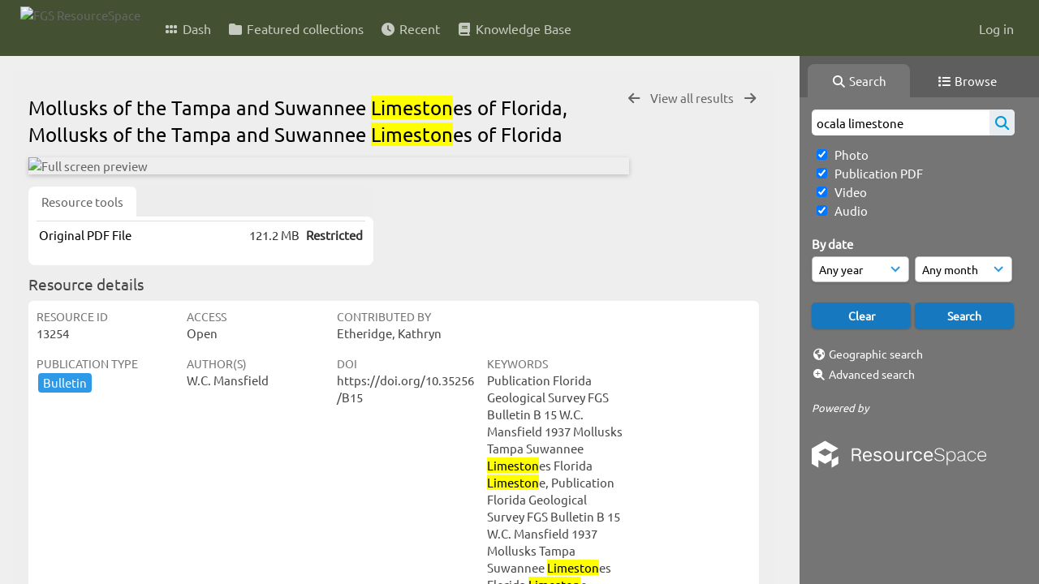

--- FILE ---
content_type: text/html; charset=UTF-8
request_url: https://resourcespace.dep.state.fl.us/pages/ajax/comments_handler.php?ref=13254&_=1768725672256
body_size: 1902
content:

        <script src="/js/tagging.js"></script>
        <script type="text/javascript">

            var regexEmail = new RegExp ("[a-zA-Z0-9._%-]+@[a-zA-Z0-9.-]+\.[a-zA-Z]{2,4}");

            function validateAnonymousComment(obj) {
                return (
                    regexEmail.test (String(obj.email.value).trim()) &&
                    String(obj.fullname.value).trim() != "" &&
                    validateComment(obj)
                )
            }

            function validateComment(obj) {
                return (String(obj.body.value).trim() != "");
            }

            function validateAnonymousFlag(obj) {
                return (
                    regexEmail.test (String(obj.email.value).trim()) &&
                    String(obj.fullname.value).trim() != "" &&
                    validateFlag(obj)
                )
            }

            function validateFlag(obj) {
                return (String(obj.comment_flag_reason.value).trim() != "");
            }

            function submitForm(obj) {
                jQuery.post(
                    '/pages/ajax/comments_handler.php?ref=13254&collection_mode=',
                    jQuery(obj).serialize(),
                    function(data)
                    {
                    jQuery('#comments_container').replaceWith(data);
                    }
                );
            }
        </script>

        <div id="comments_container">
        <div id="comment_form" class="comment_form_container">
            <form class="comment_form" action="javascript:void(0);" method="">    <input type="hidden" name="CSRFToken" value="ddbdf5ac3e16d1862e0efe3f1c9eeed22dffa8be951ed8e1fe277bd783d83f688c4974c1b156f75fad0045b42ae9230d46e8fc60c5de5d082b4635dd7156e64a@@[base64]@@4d1456286bbb162d4ae77b68aef3cc0dd68f68102f276b9d51ef7c796c1ea696">
                    <input id="comment_form_collection_ref" type="hidden" name="collection_ref" value=""></input>
                <input id="comment_form_resource_ref" type="hidden" name="resource_ref" value="13254"></input>
                <textarea class="CommentFormBody" id="comment_form_body" name="body" maxlength="2000" placeholder="Add a comment. Use @(username) to tag people." onkeyup="TaggingProcess(this)"  data-api-native-csrf="{&quot;CSRFToken&quot;:&quot;061a2b9f92ed8837a15a751a52ed72d3793f8e698d543b025932ef2694de3b335535627cda77f1bee367e4c5213c78f9799c4731af5f2324214e5227cfdd49e4@@[base64]@@6b4d8c52b8014015c6f5827e0136b8fbedea80574777638d83b7bf85d19e5424&quot;}"></textarea>
                <br />
                <input class="CommentFormFullname" id="comment_form_fullname" type="text" name="fullname" placeholder="Your Name (required)"></input>
                <input class="CommentFormEmail" id="comment_form_email" type="text" name="email" placeholder="Your E-mail (required)"></input>
                <input class="CommentFormWebsiteURL" id="comment_form_website_url" type="text" name="website_url" placeholder="Website"></input>
                <br />
                <input class="CommentFormSubmit" type="submit" value="Submit" onClick="if (validateAnonymousComment(this.parentNode)) { submitForm(this.parentNode) } else { alert ('Please ensure all mandatory fields are correctly completed'); } ;"></input>
            </form>
        </div> 	<!-- end of comment_form -->
</div>

--- FILE ---
content_type: text/javascript
request_url: https://resourcespace.dep.state.fl.us/js/tagging.js
body_size: 896
content:
// Comment tagging
// Detect the first couple of characters during tagging and pass it to the TaggingLookup function, which will provide
// some suggestions to the user.

var TaggingLastResult=""; // Store the last suggested result set and only update the UI when the response changes.


function TaggingProcess(object)
    {
    // Look for the @ sign
    var atsign=object.value.lastIndexOf('@');
    var lastspace=object.value.lastIndexOf(' ');
    if (atsign>-1 && lastspace<atsign) // Must be in the midst of typing a tag, i.e. no space.
        {
        var taggingname=object.value.substring(atsign+1);
        if (taggingname.length>=2) {TaggingLookup(object,taggingname);} else {TaggingStop(object);}
        }
    else    
        {
        // No longer tagging, cancel any tagging hints
        TaggingStop(object);
        }
    }

// Search for taggingname in the users
function TaggingLookup(object,taggingname)
    {
    // Call API to get a list of matching users and call TaggingSuggest on each returned matching user record to suggest them.    
    api('get_users',{"find":taggingname},function(response)
        {
        var s = JSON.stringify(response);
        if (s!=TaggingLastResult) // The results have changed. Update!
            {
            TaggingStop(object);
            for (var n=0;n<response.length;n++)
                {
                TaggingSuggest(object,response[n]["username"]);
                }
            TaggingLastResult=s;
            }
        },
        jQuery(object).data('api-native-csrf')
    );
    }

// Add a suggestion hint.
function TaggingSuggest(object,username)
    {
    var TagHint = document.createElement("a");
    TagHint.innerHTML=username;
    TagHint.className='TaggingHint';
    TagHint.href='#';
    TagHint.onclick=function(evt)
        {
        // Auto complete with this username.
        var atsign=object.value.lastIndexOf('@');
        object.value=object.value.substring(0,atsign+1) + this.innerHTML.split(' ').join('_') + " ";
        object.focus();
        TaggingStop(object);
        return false;
        }
    object.parentNode.insertBefore(TagHint,object.nextSibling);
    }

function TaggingStop(object)
    {
    // Clear all tag hints
    var array = Array.prototype.slice.call(object.parentNode.childNodes);
    array.forEach(TaggingRemoveHint);
    TaggingLastResult="";
    }

function TaggingRemoveHint(item, index)
    {
    if (item.className=='TaggingHint')
        {
        item.remove();
        }
    }